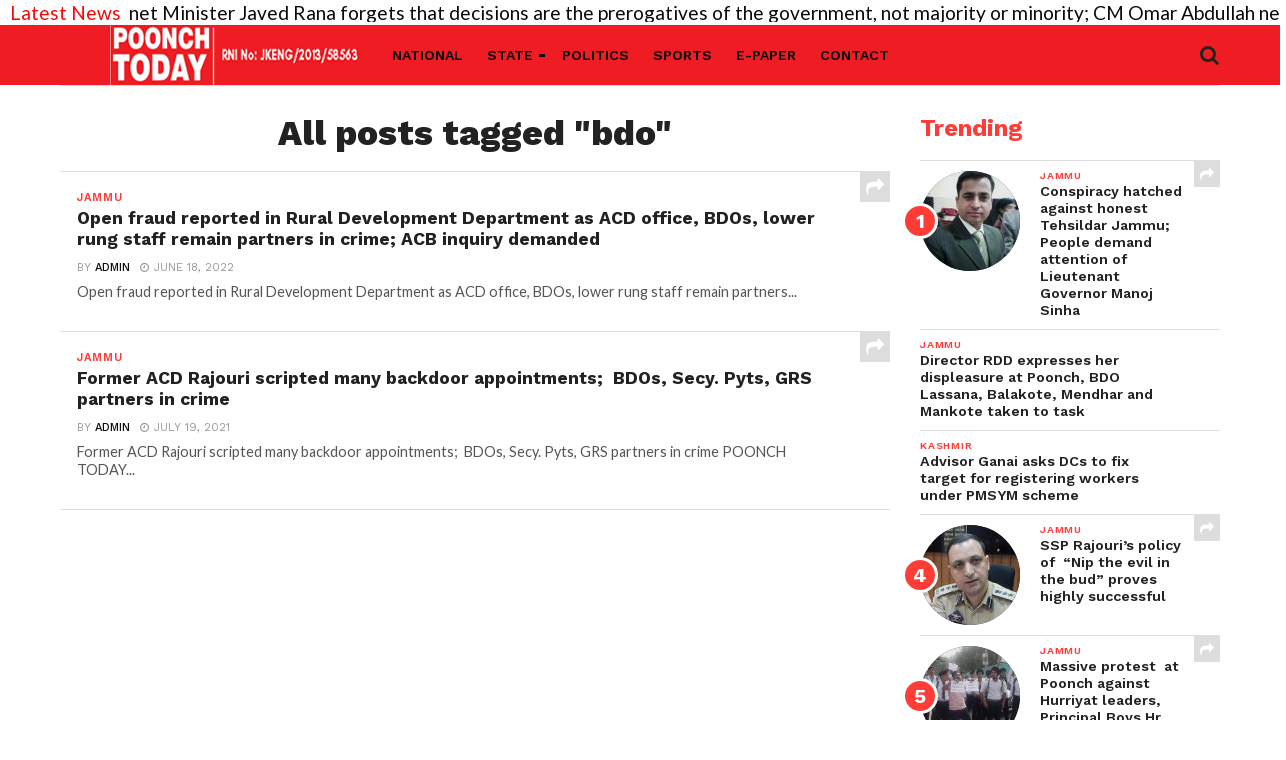

--- FILE ---
content_type: text/html; charset=utf-8
request_url: https://www.google.com/recaptcha/api2/aframe
body_size: 265
content:
<!DOCTYPE HTML><html><head><meta http-equiv="content-type" content="text/html; charset=UTF-8"></head><body><script nonce="3khpS9sY1w1q_ttBOb7ORQ">/** Anti-fraud and anti-abuse applications only. See google.com/recaptcha */ try{var clients={'sodar':'https://pagead2.googlesyndication.com/pagead/sodar?'};window.addEventListener("message",function(a){try{if(a.source===window.parent){var b=JSON.parse(a.data);var c=clients[b['id']];if(c){var d=document.createElement('img');d.src=c+b['params']+'&rc='+(localStorage.getItem("rc::a")?sessionStorage.getItem("rc::b"):"");window.document.body.appendChild(d);sessionStorage.setItem("rc::e",parseInt(sessionStorage.getItem("rc::e")||0)+1);localStorage.setItem("rc::h",'1769284113769');}}}catch(b){}});window.parent.postMessage("_grecaptcha_ready", "*");}catch(b){}</script></body></html>